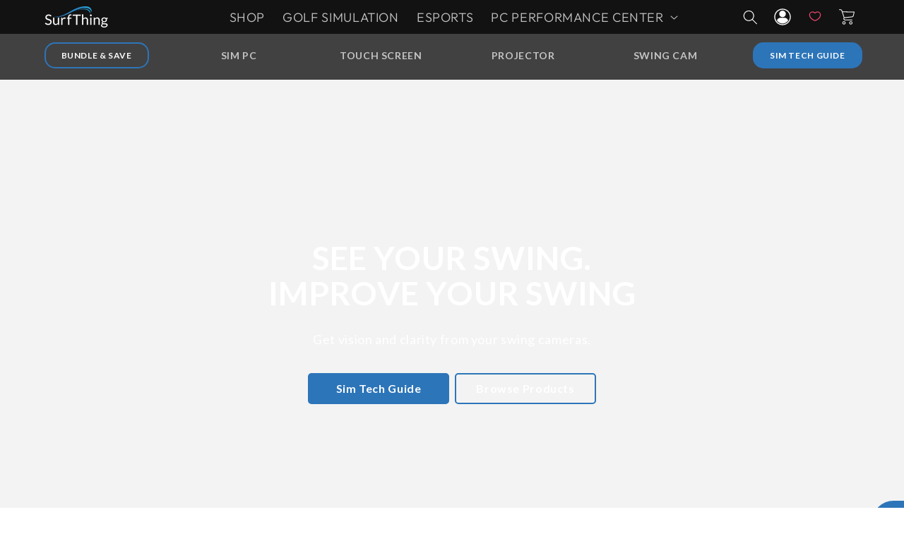

--- FILE ---
content_type: application/javascript; charset=utf-8
request_url: https://searchanise-ef84.kxcdn.com/preload_data.8s2B2G1i5I.js
body_size: 414
content:
window.Searchanise.preloadedSuggestions=['swing catalyst','projector mount','touch screen','camera mount','impact 7 hd wall-mounted boom arm','imaging source','4k golf projector','floor mount','sg2-4714ti golf','swing cameras','set up','4 port poe card','swing cat','wall mounted','godox litemons la200bi bi-color led light','heavy-duty air-cushioned light stand','dt32u 32 4k large format touch screen display no stand','swing speed','poe card','2tb nvme','swing catalyst fox usb 3','zoom lens','sg2-4714ti simulation','to connect','wall mount','pc support','monitor wall mount','swing camera','full swing','1080p projectors','support with','surfthing usb3 fiber','golf sim pc','usb c to usb a cable','usb cable','m2h golf simulator laptop','4k projector','wall mounted boom arm','d2424h 23.8 1080p 165hz high refresh rate monitor','dt2424h 23.8 1080p 75hz touch screen monitor','m2 laptop','benq lk936st','easy setup','surfthing golf simulator computer','imaging source camera','usb extension','geekoto at24evo compact aluminum tripod','monitor stand','4k hdmi','hdmi cable','all products','real play','sg2-4814 golf','fox play','usb3 active','computer monitors','lighting & studio','surfthing gaming','surfthing computers','av rack','dual port','sg2-4714 golf'];

--- FILE ---
content_type: application/javascript; charset=utf-8
request_url: https://searchanise-ef84.kxcdn.com/templates.8s2B2G1i5I.js
body_size: 2896
content:
Searchanise=window.Searchanise||{};Searchanise.templates={Platform:'shopify',StoreName:'SurfThing',AutocompleteLayout:'multicolumn_new',AutocompleteStyle:'ITEMS_MULTICOLUMN_LIGHT_NEW',AutocompleteItemCount:6,AutocompleteShowMoreLink:'Y',AutocompleteIsMulticolumn:'Y',AutocompleteTemplate:'<div class="snize-ac-results-content"><div class="snize-results-html" style="cursor:auto;" id="snize-ac-results-html-container"></div><div class="snize-ac-results-columns"><div class="snize-ac-results-column"><ul class="snize-ac-results-list" id="snize-ac-items-container-1"></ul><ul class="snize-ac-results-list" id="snize-ac-items-container-2"></ul><ul class="snize-ac-results-list" id="snize-ac-items-container-3"></ul><ul class="snize-ac-results-list snize-view-all-container"></ul></div><div class="snize-ac-results-column"><ul class="snize-ac-results-multicolumn-list" id="snize-ac-items-container-4"></ul></div></div></div>',AutocompleteMobileTemplate:'<div class="snize-ac-results-content"><div class="snize-mobile-top-panel"><div class="snize-close-button"><button type="button" class="snize-close-button-arrow"></button></div><form action="#" style="margin: 0px"><div class="snize-search"><input id="snize-mobile-search-input" autocomplete="off" class="snize-input-style snize-mobile-input-style"></div><div class="snize-clear-button-container"><button type="button" class="snize-clear-button" style="visibility: hidden"></button></div></form></div><ul class="snize-ac-results-list" id="snize-ac-items-container-1"></ul><ul class="snize-ac-results-list" id="snize-ac-items-container-2"></ul><ul class="snize-ac-results-list" id="snize-ac-items-container-3"></ul><ul id="snize-ac-items-container-4"></ul><div class="snize-results-html" style="cursor:auto;" id="snize-ac-results-html-container"></div><div class="snize-close-area" id="snize-ac-close-area"></div></div>',AutocompleteItem:'<li class="snize-product ${product_classes}" data-original-product-id="${original_product_id}" id="snize-ac-product-${product_id}"><a aria-label="${autocomplete_aria_label}" href="${autocomplete_link}" class="snize-item" draggable="false"><div class="snize-thumbnail"><img src="${image_link}" class="snize-item-image ${additional_image_classes}" alt="${autocomplete_image_alt}"></div><span class="snize-title">${title}</span><span class="snize-description">${description}</span>${autocomplete_product_code_html}${autocomplete_product_attribute_html}${autocomplete_prices_html}${reviews_html}<div class="snize-labels-wrapper">${autocomplete_in_stock_status_html}${autocomplete_product_discount_label}${autocomplete_product_tag_label}${autocomplete_product_custom_label}</div><div class="snize-add-to-cart-container">${autocomplete_action_button_html}</div></a></li>',AutocompleteMobileItem:'<li class="snize-product ${product_classes}" data-original-product-id="${original_product_id}" id="snize-ac-product-${product_id}"><a aria-label="${autocomplete_aria_label}" href="${autocomplete_link}" class="snize-item"><div class="snize-thumbnail"><img src="${image_link}" class="snize-item-image ${additional_image_classes}" alt="${autocomplete_image_alt}"></div><div class="snize-product-info"><span class="snize-title">${title}</span><span class="snize-description">${description}</span>${autocomplete_product_code_html}${autocomplete_product_attribute_html}<div class="snize-ac-prices-container">${autocomplete_prices_html}</div><div class="snize-labels-wrapper">${autocomplete_in_stock_status_html}${autocomplete_product_discount_label}${autocomplete_product_tag_label}${autocomplete_product_custom_label}</div>${reviews_html}<div class="snize-add-to-cart-container">${autocomplete_action_button_html}</div></div></a></li>',ResultsShow:'Y',ResultsStyle:'RESULTS_BIG_PICTURES_NEW',ResultsItemCount:12,ResultsEnableInfiniteScrolling:'infinite',ResultsZeroPriceAction:'hide_zero_price',ResultsUseAsNavigation:'templates',SmartNavigationDefaultSorting:'sales_amount:desc',ShowBestsellingSorting:'Y',ShowDiscountSorting:'Y',LabelResultsInStock:'',ResultsTagLabels:{"27112":{"label_id":27112,"product_tag":"Camera Friendly Projector","format":"text","type":"text","text":"Swing Cam Compatible","bg_color":"000000","text_color":"FFFFFF","image_type":"new","image_url":null,"position":"top-left"}},ResultsCustomLabels:{"27112":{"label_id":27112,"product_tag":"Camera Friendly Projector","format":"text","type":"text","text":"Swing Cam Compatible","bg_color":"000000","text_color":"FFFFFF","image_type":"new","image_url":null,"position":"top-left"}},ResultsManualSortingCategories:{"laptops":"285473964200","all-cameras-and-accessories":"285474226344","add-ons":"285478289576","products":"285479633064","monitors":"291578970280","projectors":"294914949288","4k-projectors":"295477477544","1080-projectors":"295477543080","camera-friendly-projectors":"295477575848","usb-camera-cables":"295477608616","camera-wall-mounts":"295479640232","cables":"295479673000","tripods-and-mounts":"295479705768","lighting-and-accessories":"295479738536","best-selling-products":"297411969192","add-in-camera-cards":"298304798888","b2b-foresight-list":"298306601128","golf-simulator-pc-packages":"298333765800","camera-hubs":"300128207016","computers":"304457515176","desktops":"308143161512","touch-screens":"308143227048","monitor-mounts-stands-and-cables":"309123317928","gaming-computers":"309136916648","pc-peripherals":"309308686504","all-monitor-products":"309325889704","desktop-monitors":"309326512296","camera-accessories-and-cables":"309331329192","camera-models":"309354299560"},CategorySortingRule:"searchanise",ShopifyMarketsSupport:'Y',ShopifyLocales:{"en":{"locale":"en","name":"English","primary":true,"published":true}},ColorsCSS:'.snize-ac-results-content { background: #000000; }.snize-ac-results .snize-description { color: #9D9D9D; }div.snize-ac-results.snize-ac-results-mobile .snize-description { color: #9D9D9D; }.snize-ac-results span.snize-discounted-price { color: #C1C1C1; }.snize-ac-results .snize-attribute { color: #9D9D9D; }.snize-ac-results .snize-sku { color: #9D9D9D; }div.snize li.snize-product span.snize-title { color: #FFFFFF; }div.snize li.snize-category span.snize-title { color: #FFFFFF; }div.snize li.snize-page span.snize-title { color: #FFFFFF; }div.snize ul.snize-product-filters-list li:hover span { color: #FFFFFF; }div.snize li.snize-no-products-found div.snize-no-products-found-text span a { color: #FFFFFF; }#snize-search-results-grid-mode span.snize-description, #snize-search-results-list-mode span.snize-description { color: #E2E2E2; }div.snize div.snize-search-results-categories li.snize-category span.snize-description { color: #E2E2E2; }div.snize div.snize-search-results-pages li.snize-page span.snize-description { color: #E2E2E2; }div.snize li.snize-no-products-found.snize-with-suggestion div.snize-no-products-found-text span { color: #E2E2E2; }#snize-search-results-grid-mode .snize-price-list, #snize-search-results-list-mode .snize-price-list { color: #FFFFFF; }div.snize#snize_results.snize-mobile-design li.snize-product .snize-price-list .snize-price { color: #FFFFFF; }#snize-search-results-grid-mode .snize-price-with-discount, #snize-search-results-list-mode .snize-price-with-discount { color: #FFFFFF; }div.snize#snize_results.snize-mobile-design.snize-new-version li.snize-product .snize-price-with-discount { color: #FFFFFF; }#snize-search-results-grid-mode span.snize-attribute { color: #888888; }#snize-search-results-list-mode span.snize-attribute { color: #888888; }#snize-search-results-grid-mode span.snize-sku { color: #888888; }#snize-search-results-list-mode span.snize-sku { color: #888888; }div.snize .snize-button { background-color: #2D75B9; }#snize-search-results-grid-mode li.snize-product .snize-button { background-color: #2D75B9; }#snize-search-results-list-mode li.snize-product .snize-button { background-color: #2D75B9; }#snize-modal-product-quick-view .snize-button { background-color: #2D75B9; }div.snize ul.snize-product-filters-list li.snize-filters-show-more div, div.snize ul.snize-product-size-filter li.snize-filters-show-more div, div.snize ul.snize-product-color-filter li.snize-filters-show-more div { background-color: #2D75B9; }div.snize li.snize-product .size-button-view-cart.snize-add-to-cart-button { background-color: #2D75B9; }#snize-search-results-grid-mode li.snize-product .size-button-view-cart.snize-add-to-cart-button { background-color: #2D75B9; }#snize-search-results-list-mode li.snize-product .size-button-view-cart.snize-add-to-cart-button { background-color: #2D75B9; }div.snize div.snize-product-filters-title { color: #FFFFFF; }div.snize div.snize-filters-dropdown-title { color: #FFFFFF; }#snize-modal-mobile-filters-dialog div.snize-product-filter-opener span.snize-product-filter-title { color: #FFFFFF; }#snize-modal-mobile-filters-dialog div.snize-product-filters-header span.snize-product-filters-title { color: #FFFFFF; }div.snize input.snize-price-range-input { color: #FFFFFF; }div.snize div.slider-container .scale ins { color: #FFFFFF !important; }div.snize ul.snize-product-filters-list li label span { color: #FFFFFF; }div.snize ul.snize-product-filters-list li label span:hover { color: #FFFFFF; }div.snize ul.snize-product-filters-list li label span.snize-filter-variant-count { color: #FFFFFF; }div.snize ul.snize-product-size-filter li label .snize-size-filter-checkbox > span { color: #FFFFFF; }#snize-modal-mobile-filters-dialog ul.snize-product-size-filter li label .snize-size-filter-checkbox > span { color: #FFFFFF; }#snize-modal-mobile-filters-dialog ul.snize-product-filters-list li label > span { color: #FFFFFF; }div.snize .snize-product-filters-list .stars-container:after { color: #FFFFFF; }#snize-modal-mobile-filters-dialog #snize_product_filter_mobile_sort ul > li > a { color: #FFFFFF; }#snize-modal-mobile-filters-dialog div.snize-product-filters-buttons-container button.snize-product-filters-reset-all { color: #ffffff; }#snize-modal-mobile-filters-dialog div.snize-product-filters-buttons-container button.snize-product-filters-reset-all svg path { fill: #ffffff; }',CustomCSS:'/* ===== Searchanise-only dark theme (scoped) ===== *//* Change ".snize" below to your widget\'s outer wrapper if needed */.snize,.snize * {  --snz-bg: #000;  --snz-card: #0a0a0a;  --snz-text: #fff;  --snz-muted: #ccc;  --snz-border: #333;  --snz-accent: #0af; /* tweak brand color if you like */  color: var(--snz-text);}/* App containers */.snize,.snize .snize-content,.snize .snize-main-panel,.snize .snize-results-view,.snize .snize-products-grid,.snize .snize-product,.snize .snize-product-snippet,.snize .snize-item,.snize .snize-dropdown,.snize .snize-filters,.snize .snize-filters-block,.snize .snize-modal,.snize .snize-ac-results,.snize .snize-ac-contents {  background: var(--snz-bg) !important;}/* Links */.snize a { color: var(--snz-accent) !important; }.snize a:hover { text-decoration: underline; }/* Borders & dividers */.snize * {  border-color: var(--snz-border) !important;}/* Filters (sidebar, blocks, values) */.snize .snize-filter,.snize .snize-filter-title,.snize .snize-filter-values li,.snize .snize-filters-block,.snize .snize-filters {  background: var(--snz-bg) !important;  color: var(--snz-text) !important;}/* Chips / badges / labels */.snize .snize-chip,.snize .snize-badge,.snize .snize-label,.snize .snize-tag {  background: #111 !important;  color: var(--snz-text) !important;  border: 1px solid var(--snz-border) !important;}/* Inputs */.snize input[type="text"],.snize input[type="search"],.snize input[type="number"],.snize input[type="email"],.snize select,.snize textarea {  background: #111 !important;  color: var(--snz-text) !important;  border: 1px solid var(--snz-border) !important;}.snize ::placeholder { color: #888 !important; }/* Buttons */.snize .snize-button,.snize .snize-btn,.snize button {  background: #222 !important;  color: var(--snz-text) !important;  border: 1px solid var(--snz-border) !important;}.snize .snize-button:hover,.snize .snize-btn:hover,.snize button:hover { background: #333 !important; }/* Product cards */.snize .snize-product,.snize .snize-product-item,.snize .snize-product-card {  background: var(--snz-card) !important;}/* Prices */.snize .snize-price,.snize .snize-price--current { color: #fff !important; }.snize .snize-price--old { color: #aaa !important; }/* Pagination */.snize .snize-pagination,.snize .snize-pagination a,.snize .snize-pagination button {  background: var(--snz-bg) !important;  color: var(--snz-text) !important;  border-color: var(--snz-border) !important;}/* Autocomplete / instant search dropdown */.snize .snize-ac-results,.snize .snize-ac-contents { background: var(--snz-bg) !important; }/* Modals / overlays */.snize .snize-overlay,.snize .snize-modal {  background: rgba(0, 0, 0, 0.95) !important;  color: var(--snz-text) !important;}/* Keep product images untouched */.snize img {  filter: none !important;  background: transparent !important;}/* Extra guard to avoid leaking styles outside the widget */.snize { isolation: isolate; }'}